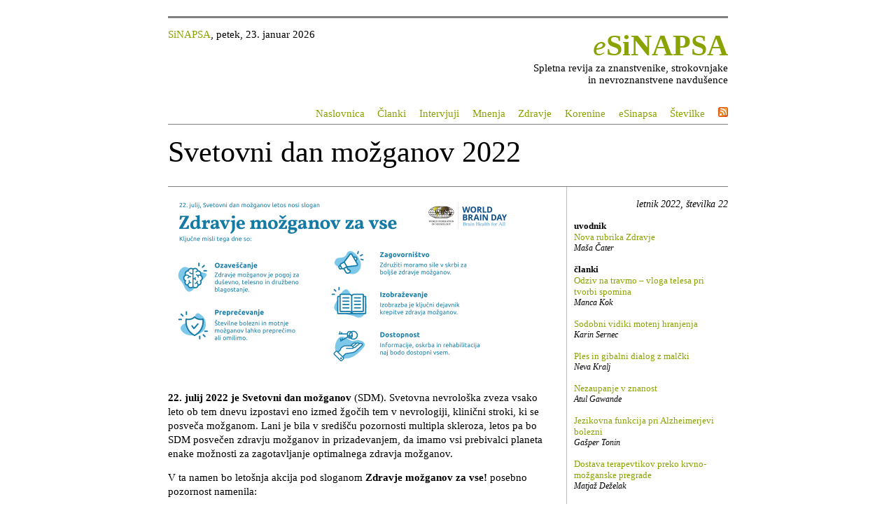

--- FILE ---
content_type: text/html; charset=UTF-8
request_url: https://www.sinapsa.org/eSinapsa/stevilke/2022-22/322/svetovni_dan_mozganov_2022
body_size: 3627
content:
<!DOCTYPE html>

<html lang="en">
<head>
	<meta http-equiv="Content-Type" content="text/html; charset=utf-8">
	<meta name="twitter:card" content="summary">
    <meta name="twitter:site" content="@esinapsa">
    <meta name="twitter:url" content="http://www.sinapsa.org/eSinapsa/2022-22/322/svetovni_dan_mozganov_2022">
    <meta name="twitter:title" content="Svetovni dan možganov 2022">
    <meta name="twitter:description" content="">

	<title>eSiNAPSA | Svetovni dan možganov 2022</title>

    <link rel="stylesheet" href="/eSinapsa/media/base.css" type="text/css" />
    <link href="http://sinapsa.org/esinapsa/esinapsa.rss" rel="alternate" type="application/rss+xml" title="eSinapsa" />
    <script language="javascript" type="text/javascript" src="/eSinapsa/media/mustache.js"></script>
    <script language="javascript" type="text/javascript" src="/eSinapsa/media/jquery-1.6.4.min.js"></script>
    <script language="javascript" type="text/javascript" src="/eSinapsa/media/comments.js"></script>
     <script language="javascript" type="text/javascript">
		var uid    = -9;
		var letnik = '23';
		var aid    = 322;
		var link   = 'svetovni_dan_mozganov_2022';
	</script>

</head>
<body>
    <div id="pagebox">
        <div id="topbox">
            <div id="datebox"><a href="http://www.sinapsa.org">SiNAPSA</a>, petek, 23. januar 2026</div>
            <p class="eSiNAPSA"><a href="/esinapsa"><i>e</i><b>SiNAPSA</b></a></p>
            <p style="margin: 0;">Spletna revija za znanstvenike, strokovnjake<br/> in nevroznanstvene navdušence</p>
            <p class="toplinks"> <a href='/eSinapsa/'>Naslovnica</a>  <a href='/eSinapsa/clanki'>Članki</a>  <a href='/eSinapsa/intervjuji'>Intervjuji</a>  <a href='/eSinapsa/mnenja'>Mnenja</a>  <a href='/eSinapsa/zdravje'>Zdravje</a>  <a href='/eSinapsa/korenine'>Korenine</a>  <a href='/eSinapsa/info'>eSinapsa</a>  <a href='/eSinapsa/stevilke'>&Scaron;tevilke</a>  <a href='http://sinapsa.org/esinapsa/esinapsa.rss'><img src="/eSinapsa/media/feed-icon-14x14.png" alt="RSS"></a> </p>
        </div>

        <div id="titlebox">
            <p class="title">Svetovni dan možganov 2022</p>
            <p class="author"></p>
        </div>

        <div id="centerlinkbox">
            <p class='sidetitle'><span class='linkinfo'>letnik 2022, številka 22</span></p>
<p class='linksection'>uvodnik</p>
<div class='linkbox'>
<p class='linktitle'><a class='active' href='/eSinapsa/stevilke/2022-22/323/Nova_rubrika_Zdravje'>Nova rubrika Zdravje</a></p>
<p class='linkinfo'>Maša Čater</p>
</div>
<p class='linksection'>članki</p>
<div class='linkbox'>
<p class='linktitle'><a class='active' href='/eSinapsa/stevilke/2022-22/316/Odziv_na_travmo_-_vloga_telesa_pri_tvorbi_spomina'>Odziv na travmo – vloga telesa pri tvorbi spomina</a></p>
<p class='linkinfo'>Manca Kok</p>
</div>
<div class='linkbox'>
<p class='linktitle'><a class='active' href='/eSinapsa/stevilke/2022-22/317/Sodobni_vidiki_motenj_hranjenja'>Sodobni vidiki motenj hranjenja</a></p>
<p class='linkinfo'>Karin Sernec</p>
</div>
<div class='linkbox'>
<p class='linktitle'><a class='active' href='/eSinapsa/stevilke/2022-22/319/Ples_in_gibalni_dialog_z_malcki'>Ples in gibalni dialog z malčki</a></p>
<p class='linkinfo'>Neva Kralj</p>
</div>
<div class='linkbox'>
<p class='linktitle'><a class='active' href='/eSinapsa/stevilke/2022-22/324/Nezaupanje_v_znanost'>Nezaupanje v znanost</a></p>
<p class='linkinfo'>Atul Gawande</p>
</div>
<div class='linkbox'>
<p class='linktitle'><a class='active' href='/eSinapsa/stevilke/2022-22/325/Jezikovna_funkcija_pri_Alzheimerjevi_bolezni'>Jezikovna funkcija pri Alzheimerjevi bolezni</a></p>
<p class='linkinfo'>Gašper Tonin</p>
</div>
<div class='linkbox'>
<p class='linktitle'><a class='active' href='/eSinapsa/stevilke/2022-22/326/'>Dostava terapevtikov preko krvno-možganske pregrade</a></p>
<p class='linkinfo'>Matjaž Deželak</p>
</div>
<p class='linksection'>aktualno</p>
<div class='linkbox'>
<p class='linktitle'><a class='active' href='/eSinapsa/stevilke/2022-22/315/Teden_mozganov_2022_Uteleseni'>Teden možganov 2022: Utelešeni (14. 3. – 18. 3. 2022)</a></p>
<p class='linkinfo'>Alina Holnthaner, Nika Jerman</p>
</div>
<div class='linkbox'>
<p class='linktitle'><a class='active' href='/eSinapsa/stevilke/2022-22/318/Slovenski_dan_mozganov_16.3.2022'>Slovenski dan možganov, 16.3.2022</a></p>
<p class='linkinfo'></p>
</div>
<p class='linksection'>zdravje</p>
<div class='linkbox'>
<p class='linktitle'><a class='active' href='/eSinapsa/stevilke/2022-22/322/svetovni_dan_mozganov_2022'>Svetovni dan možganov 2022</a></p>
<p class='linkinfo'></p>
</div>
<p class='linksection'>kolofon</p>
<div class='linkbox'>
<p class='linktitle'><a class='active' href='/eSinapsa/stevilke/2022-22/327/'>Kolofon</a></p>
<p class='linkinfo'>letnik 2022, številka 22</p>
</div>

        </div>

        <div id="centerbox">
            <div class="centertext">
                <!-- <div class="intro"></div> -->
                <div style="display: inline-block">
<img src="/eSinapsa/media/pictures/svetovni_dan_mozganov_2022/2022-07-SDM-Slika1.png" alt="Svetovni dan možganov 2022">
</div>

<p><strong>22. julij 2022 je Svetovni dan možganov</strong> (SDM). Svetovna nevrološka zveza vsako leto ob tem dnevu izpostavi eno izmed žgočih tem v nevrologiji, klinični stroki, ki se posveča možganom. Lani je bila v središču pozornosti multipla skleroza, letos pa bo SDM posvečen zdravju možganov in prizadevanjem, da imamo vsi prebivalci planeta enake možnosti za zagotavljanje optimalnega zdravja možganov.</p>

<p>V ta namen bo letošnja akcija pod sloganom <strong>Zdravje možganov za vse!</strong> posebno pozornost namenila:</p>

<ol>
<li><p><strong>osveščanju</strong> javnosti o tem, da je zdravje možganov predpogoj za telesno, duševno in socialno blagostanje;</p></li>
<li><p><strong>preprečevanju</strong> bolezni in motenj možganov (številne nevrološke motnje lahko preprečimo ali omilimo),</p></li>
<li><p><strong>zagovorništvu</strong> vseh aktivnosti, ki posamezniku in družbi olajšujejo tvorno skrb za zdravje možganov,</p></li>
<li><p><strong>izobraževanju</strong>, ki je eden izmed ključnih dejavnikov za zagotavljanje zdravja možganov, in</p></li>
<li><p><strong>enakopravnosti</strong> vseh ljudi z motnjami v delovanju možganov pri dostopu do potrebnih informacij, pravočasne diagnostične obravnave, ustrezne zdravstvene oskrbe in rehabilitacije.</p></li>
</ol>

<p>SiNAPSA s svojimi aktivnostmi že 19 let pokriva prve 4 kategorije dejavnosti v prid zdravju možganov. Zadnja od dejavnosti, ki smo jih namenili temu, je program krepitve in varovanja zdravja Zdrav duh v zdravi glavi (ZDZG), ki ga v zadnjih 3 letih sofinancira Ministrstvo za zdravje. Osrednje komunikacijsko orodje programa ZDZG je spletišče <a href="http://zdravaglava.si">zdravaglava.si</a>, kjer objavljamo povzetke znanstvenih objav o raziskovanju in skrbi za zdravje možganov. Za lažjo orientacijo smo vsebine organizirali v pet sklopov: prehrana, gibanje, umovadba, spanje in izraba prostega časa. Za vse, ki bi želeli biti na tekočem z znanstvenimi objavami na temo zdravja možganov, pripravljamo tudi mesečnik Akcijski potencial, na katerega se lahko naročite na spletni strani zdravaglava.si. Lahko pa nas spremljate tudi na družbenih omrežjih, kjer vsak teden objavljamo poleg povzetkov tudi popotnice, kvize in razlage nevroznanstvenih pojmov.</p>

<p>Spletišče <a href="http://zdravaglava.si">zdravaglava.si</a> je vzniknilo iz raziskave, ki smo jo izpeljali leta 2017 pod okriljem študentskega projekta <a href="https://www.facebook.com/pZMZM">Z možgani za možgane</a>. Raziskava je botrovala objavi <a href="https://www.frontiersin.org/articles/10.3389/fpubh.2021.690421/full">znanstvenega poročila</a>, na podlagi tega pa je nastala tudi ilustrirana brošura <a href="https://www.zdravaglava.si/zdravje-mozganov/">Zdravje možganov</a>.</p>

<p>V SiNAPSI se pridružujemo prizadevanjem Svetovne nevrološke zveze za obeležitev SDM in vabimo vse strokovnjake, raziskovalce, društva bolnikov in skrbnikov ter druge deležnike, da po najboljših močeh in na svoj način izrabijo 22. julij 2022 v prid boljši skrbi za zdravje možganov. S temi prizadevanji bomo prispevali k uresničevanju ravnokar sprejetega <a href="https://www.who.int/publications/m/item/intersectoral-global-action-plan-on-eepilepsy-and-other-neurological-disorders-2022-2031">globalnega akcijskega načrta Svetovne zdravstvene organizacije</a>, ki se v največji meri posveča prav uresničitvi izboljšane skrbi za zdravje možganov in preprečevanje nevroloških bolezni po vsem svetu.</p>

<p>Za vse, ki bi želeli uporabiti promocijske materiale Svetovne nevrološke zveze, je <a href="https://www.dropbox.com/sh/eadzjrxbwmv713m/AABlSA8Ih8fBsKSbixj7IQbka?dl=0">tu povezava do spletne orodjarne s predlogami</a>, ki jih lahko uporabite v svojem oglaševanju. V ekipi ZDZG smo za <a href="https://www.dropbox.com/sh/pzl192741pkl9n6/AADIJaqOkC4VrBh-ibZjFrQDa?dl=0">oglaševanje SDM v slovenskem jeziku pripravili nabor slikic</a>, ki so vam prav tako na voljo.</p>

                <div class="affil"><p>Več lahko preberete v časopisu <a href="https://www.delo.si/novice/znanoteh/bolezni-mozganov-so-v-evropi-drugi-vodilni-vzrok-smrti/">Delo – Znanost</a></p>

<p>Maja Bresjanac<br />
v imenu ekipe ZDZG in spletišča zdravaglava.si</p>

<p>Sprejeto: 20.7.2022<br />
Objavljeno: 21.7.2022</p>
</div>
            </div>


            </div>
        </div>


	</div>



<script defer src="https://static.cloudflareinsights.com/beacon.min.js/vcd15cbe7772f49c399c6a5babf22c1241717689176015" integrity="sha512-ZpsOmlRQV6y907TI0dKBHq9Md29nnaEIPlkf84rnaERnq6zvWvPUqr2ft8M1aS28oN72PdrCzSjY4U6VaAw1EQ==" data-cf-beacon='{"version":"2024.11.0","token":"a5b93ecbc3f44511b8e98856206d9950","r":1,"server_timing":{"name":{"cfCacheStatus":true,"cfEdge":true,"cfExtPri":true,"cfL4":true,"cfOrigin":true,"cfSpeedBrain":true},"location_startswith":null}}' crossorigin="anonymous"></script>
</body>
</html>
